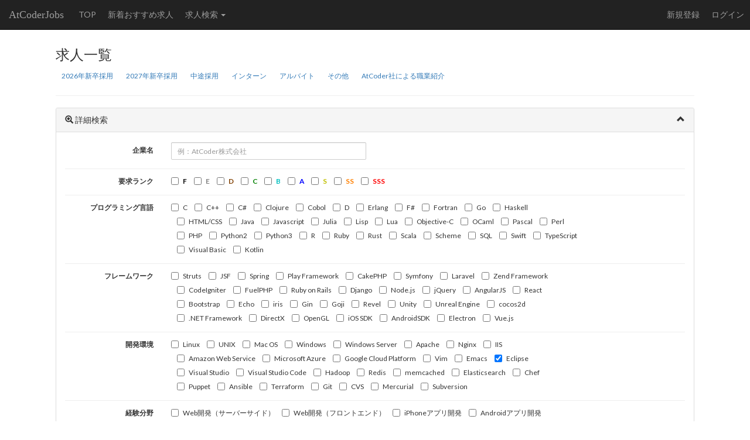

--- FILE ---
content_type: text/html; charset=utf-8
request_url: https://jobs.atcoder.jp/offers/list?f.CategoryScreenName=2024grad&skills%5B%5D=77
body_size: 6444
content:


<!DOCTYPE html>

<html>
<head>
	<title>AtCoderJobs - 求人一覧</title>
	<meta http-equiv="Content-Type" content="text/html; charset=utf-8">
	<meta http-equiv="Content-Language" content='ja'>
	<meta name="viewport" content="width=device-width,initial-scale=1.0">
	<meta name="format-detection" content="telephone=no">

	<meta name="description" content="プログラミングコンテストのレーティングを利用して就職・転職活動ができるサービスです。">
	<meta name="author" content="AtCoder Inc.">
	<link rel="canonical" href="https://jobs.atcoder.jp/">

	<meta property="og:site_name" content="AtCoderJobs">
	<meta property="og:title" content="AtCoderJobs - 求人一覧" />
	<meta property="og:description" content="プログラミングコンテストのレーティングを利用して就職・転職活動ができるサービス" />
	<meta property="og:type" content="website" />
	<meta property="og:url" content="https://jobs.atcoder.jp/offers/list" />
	<meta property="og:image" content="https://jobs.atcoder.jp/public/img/atcoder.png" />
	<meta name="twitter:card" content="summary" />
	<meta name="twitter:site" content="@atcoder" />
	<meta property="twitter:title" content="AtCoderJobs - 求人一覧" />

	<link href='//fonts.googleapis.com/css?family=Lato:400,700' rel='stylesheet' type='text/css'>
	<link rel="stylesheet" type="text/css" href='/public/css/bootstrap.min.css'>
	<link rel="stylesheet" type="text/css" href='/public/css/base.css'>
	<link rel="shortcut icon" type="image/png" href="/public/img/favicon.png">
	<link rel="apple-touch-icon" href="/public/img/favicon.png">
	<script src='/public/js/lib/jquery-1.9.1.min.js'></script>
	<script src='/public/js/lib/bootstrap.min.js'></script>
	<script src="//cdnjs.cloudflare.com/ajax/libs/js-cookie/2.1.4/js.cookie.min.js"></script>
	<script src="//cdnjs.cloudflare.com/ajax/libs/moment.js/2.18.1/moment.min.js"></script>
	<script src="//cdnjs.cloudflare.com/ajax/libs/moment.js/2.18.1/locale/ja.js"></script>
	<script src='/public/js/base.js'></script>
	
	
	<script async src="https://www.googletagmanager.com/gtag/js?id=G-ZBGBY8HZV5"></script>
	<script>
		window.dataLayer = window.dataLayer || [];
		function gtag(){dataLayer.push(arguments);}
		gtag('js', new Date());

		gtag('config', 'G-ZBGBY8HZV5');
	</script>

	
		<link href="//cdnjs.cloudflare.com/ajax/libs/select2/4.0.3/css/select2.min.css" rel="stylesheet" />
		<link href="//cdnjs.cloudflare.com/ajax/libs/select2-bootstrap-theme/0.1.0-beta.10/select2-bootstrap.min.css" rel="stylesheet" />
		<script src='/public/js/lib/select2.min.js'></script>
	

	
</head>

<body>

<script type="text/javascript">
	var __pParams = __pParams || [];
	__pParams.push({client_id: '468', c_1: 'atcoderjobs', c_2: 'ClientSite'});
</script>
<script type="text/javascript" src="https://cdn.d2-apps.net/js/tr.js" async></script>


<div id="main-div">
	<nav class="navbar navbar-inverse navbar-fixed-top">
		<div class="container-fluid">
			<div class="navbar-header">
				<button type="button" class="navbar-toggle collapsed" data-toggle="collapse" data-target="#navbar-collapse" aria-expanded="false">
					<span class="icon-bar"></span><span class="icon-bar"></span><span class="icon-bar"></span>
				</button>
				<a class="navbar-brand" href="/">AtCoderJobs</a>
			</div>
			<div class="collapse navbar-collapse" id="navbar-collapse">
				<ul class="nav navbar-nav">
					
						<li><a href='/'>TOP</a></li>
					
					<li><a href='/offers/new_list'>新着おすすめ求人</a></li>
					
						<li class="dropdown">
							<a id="category-dropdown" class="dropdown-toggle" data-toggle="dropdown" href="#" role="button" aria-haspopup="true" aria-expanded="false">
								求人検索 <span class="caret"></span>
							</a>
							<ul class="dropdown-menu">
								
									<li><a href='/offers/list?f.CategoryScreenName=2026grad'>2026年新卒採用</a></li>
								
									<li><a href='/offers/list?f.CategoryScreenName=2027grad'>2027年新卒採用</a></li>
								
									<li><a href='/offers/list?f.CategoryScreenName=jobchange'>中途採用</a></li>
								
									<li><a href='/offers/list?f.CategoryScreenName=intern'>インターン</a></li>
								
									<li><a href='/offers/list?f.CategoryScreenName=parttime'>アルバイト</a></li>
								
									<li><a href='/offers/list?f.CategoryScreenName=others'>その他</a></li>
								
									<li><a href='/offers/list?f.CategoryScreenName=atcoder_scouts'>AtCoder社による職業紹介</a></li>
								
							</ul>
						</li>
					
					
				</ul>
				<ul class="nav navbar-nav navbar-right">
					
						<li><a href='/register'>新規登録</a></li>
						<li><a href='/login'>ログイン</a></li>
					
				</ul>
			</div>
		</div>
	</nav>
	<form method="POST" name="form_logout" action='/logout'>
		<input type="hidden" name="csrf_token" value='fJMuOFPrRVG2NdplU3EKFfXXmJ9eQFRco5elJs5LVUDYPeJONq4bH7yHQLs7ZeOey3jHzCqGLBXD/M4tTz1NTw==' />
	</form>
	<div id="main-container" class='container'>
		
		
		

<div class="row">
	<div class="col-md-12">
		<h3> 求人一覧</h3>
		
			<ul class="nav nav-pills small">
				
					<li><a href='/offers/list?f.CategoryScreenName=2026grad'>2026年新卒採用</a></li>
				
					<li><a href='/offers/list?f.CategoryScreenName=2027grad'>2027年新卒採用</a></li>
				
					<li><a href='/offers/list?f.CategoryScreenName=jobchange'>中途採用</a></li>
				
					<li><a href='/offers/list?f.CategoryScreenName=intern'>インターン</a></li>
				
					<li><a href='/offers/list?f.CategoryScreenName=parttime'>アルバイト</a></li>
				
					<li><a href='/offers/list?f.CategoryScreenName=others'>その他</a></li>
				
					<li><a href='/offers/list?f.CategoryScreenName=atcoder_scouts'>AtCoder社による職業紹介</a></li>
				
			</ul>
		
		<hr>
		<div class="panel panel-default">
			<div class="panel-heading collapse-heading" data-toggle="collapse" data-target="#collapse-filter">
				<span class="glyphicon glyphicon-zoom-in" aria-hidden="true"></span> 詳細検索
				<span class="glyphicon pull-right"></span>
			</div>
			<div id="collapse-filter" class="panel-body panel-collapse collapse in">
				<form class="form-horizontal small form-sm" action="" method="GET">
					<input type="hidden" name="f.CategoryScreenName" value="2024grad">
					
						<div class="form-group">
							<label class="control-label col-sm-3 col-md-2" for="f.CompanyName">企業名</label>
							<div class="col-sm-4">
								<input type="text" class='form-control input-sm' id='f.CompanyName' name='f.CompanyName' value='' placeholder="例：AtCoder株式会社"/>
							</div>
						</div>
						<hr>
					
					<div class="form-group">
						<label class="control-label col-sm-3 col-md-2">要求ランク</label>
						<div class="col-sm-8">
							
								<label class="checkbox-inline">
									<input type="checkbox" name="f.Ranks[]" value="1"><span class="rank-text rank-F">F</span>
								</label>
							
								<label class="checkbox-inline">
									<input type="checkbox" name="f.Ranks[]" value="2"><span class="rank-text rank-E">E</span>
								</label>
							
								<label class="checkbox-inline">
									<input type="checkbox" name="f.Ranks[]" value="3"><span class="rank-text rank-D">D</span>
								</label>
							
								<label class="checkbox-inline">
									<input type="checkbox" name="f.Ranks[]" value="4"><span class="rank-text rank-C">C</span>
								</label>
							
								<label class="checkbox-inline">
									<input type="checkbox" name="f.Ranks[]" value="5"><span class="rank-text rank-B">B</span>
								</label>
							
								<label class="checkbox-inline">
									<input type="checkbox" name="f.Ranks[]" value="6"><span class="rank-text rank-A">A</span>
								</label>
							
								<label class="checkbox-inline">
									<input type="checkbox" name="f.Ranks[]" value="7"><span class="rank-text rank-S">S</span>
								</label>
							
								<label class="checkbox-inline">
									<input type="checkbox" name="f.Ranks[]" value="8"><span class="rank-text rank-SS">SS</span>
								</label>
							
								<label class="checkbox-inline">
									<input type="checkbox" name="f.Ranks[]" value="9"><span class="rank-text rank-SSS">SSS</span>
								</label>
							
						</div>
					</div>
					<hr>
					
						
						<div class="form-group">
							<label class="control-label col-sm-3 col-md-2">プログラミング言語</label>
							<div class="col-sm-8">
								
									<label class="checkbox-inline">
										<input type="checkbox" name="skills[]" value="1">C
									</label>
								
									<label class="checkbox-inline">
										<input type="checkbox" name="skills[]" value="2">C&#43;&#43;
									</label>
								
									<label class="checkbox-inline">
										<input type="checkbox" name="skills[]" value="3">C#
									</label>
								
									<label class="checkbox-inline">
										<input type="checkbox" name="skills[]" value="4">Clojure
									</label>
								
									<label class="checkbox-inline">
										<input type="checkbox" name="skills[]" value="5">Cobol
									</label>
								
									<label class="checkbox-inline">
										<input type="checkbox" name="skills[]" value="6">D
									</label>
								
									<label class="checkbox-inline">
										<input type="checkbox" name="skills[]" value="7">Erlang
									</label>
								
									<label class="checkbox-inline">
										<input type="checkbox" name="skills[]" value="8">F#
									</label>
								
									<label class="checkbox-inline">
										<input type="checkbox" name="skills[]" value="9">Fortran
									</label>
								
									<label class="checkbox-inline">
										<input type="checkbox" name="skills[]" value="10">Go
									</label>
								
									<label class="checkbox-inline">
										<input type="checkbox" name="skills[]" value="11">Haskell
									</label>
								
									<label class="checkbox-inline">
										<input type="checkbox" name="skills[]" value="12">HTML/CSS
									</label>
								
									<label class="checkbox-inline">
										<input type="checkbox" name="skills[]" value="13">Java
									</label>
								
									<label class="checkbox-inline">
										<input type="checkbox" name="skills[]" value="14">Javascript
									</label>
								
									<label class="checkbox-inline">
										<input type="checkbox" name="skills[]" value="15">Julia
									</label>
								
									<label class="checkbox-inline">
										<input type="checkbox" name="skills[]" value="16">Lisp
									</label>
								
									<label class="checkbox-inline">
										<input type="checkbox" name="skills[]" value="17">Lua
									</label>
								
									<label class="checkbox-inline">
										<input type="checkbox" name="skills[]" value="18">Objective-C
									</label>
								
									<label class="checkbox-inline">
										<input type="checkbox" name="skills[]" value="19">OCaml
									</label>
								
									<label class="checkbox-inline">
										<input type="checkbox" name="skills[]" value="20">Pascal
									</label>
								
									<label class="checkbox-inline">
										<input type="checkbox" name="skills[]" value="21">Perl
									</label>
								
									<label class="checkbox-inline">
										<input type="checkbox" name="skills[]" value="22">PHP
									</label>
								
									<label class="checkbox-inline">
										<input type="checkbox" name="skills[]" value="23">Python2
									</label>
								
									<label class="checkbox-inline">
										<input type="checkbox" name="skills[]" value="24">Python3
									</label>
								
									<label class="checkbox-inline">
										<input type="checkbox" name="skills[]" value="25">R
									</label>
								
									<label class="checkbox-inline">
										<input type="checkbox" name="skills[]" value="26">Ruby
									</label>
								
									<label class="checkbox-inline">
										<input type="checkbox" name="skills[]" value="27">Rust
									</label>
								
									<label class="checkbox-inline">
										<input type="checkbox" name="skills[]" value="28">Scala
									</label>
								
									<label class="checkbox-inline">
										<input type="checkbox" name="skills[]" value="29">Scheme
									</label>
								
									<label class="checkbox-inline">
										<input type="checkbox" name="skills[]" value="30">SQL
									</label>
								
									<label class="checkbox-inline">
										<input type="checkbox" name="skills[]" value="31">Swift
									</label>
								
									<label class="checkbox-inline">
										<input type="checkbox" name="skills[]" value="32">TypeScript
									</label>
								
									<label class="checkbox-inline">
										<input type="checkbox" name="skills[]" value="33">Visual Basic
									</label>
								
									<label class="checkbox-inline">
										<input type="checkbox" name="skills[]" value="107">Kotlin
									</label>
								
							</div>
						</div>
						<hr>
					
						
						<div class="form-group">
							<label class="control-label col-sm-3 col-md-2">フレームワーク</label>
							<div class="col-sm-8">
								
									<label class="checkbox-inline">
										<input type="checkbox" name="skills[]" value="34">Struts
									</label>
								
									<label class="checkbox-inline">
										<input type="checkbox" name="skills[]" value="35">JSF
									</label>
								
									<label class="checkbox-inline">
										<input type="checkbox" name="skills[]" value="36">Spring
									</label>
								
									<label class="checkbox-inline">
										<input type="checkbox" name="skills[]" value="37">Play Framework
									</label>
								
									<label class="checkbox-inline">
										<input type="checkbox" name="skills[]" value="38">CakePHP
									</label>
								
									<label class="checkbox-inline">
										<input type="checkbox" name="skills[]" value="39">Symfony
									</label>
								
									<label class="checkbox-inline">
										<input type="checkbox" name="skills[]" value="40">Laravel
									</label>
								
									<label class="checkbox-inline">
										<input type="checkbox" name="skills[]" value="41">Zend Framework
									</label>
								
									<label class="checkbox-inline">
										<input type="checkbox" name="skills[]" value="42">CodeIgniter
									</label>
								
									<label class="checkbox-inline">
										<input type="checkbox" name="skills[]" value="43">FuelPHP
									</label>
								
									<label class="checkbox-inline">
										<input type="checkbox" name="skills[]" value="44">Ruby on Rails
									</label>
								
									<label class="checkbox-inline">
										<input type="checkbox" name="skills[]" value="45">Django
									</label>
								
									<label class="checkbox-inline">
										<input type="checkbox" name="skills[]" value="46">Node.js
									</label>
								
									<label class="checkbox-inline">
										<input type="checkbox" name="skills[]" value="47">jQuery
									</label>
								
									<label class="checkbox-inline">
										<input type="checkbox" name="skills[]" value="48">AngularJS
									</label>
								
									<label class="checkbox-inline">
										<input type="checkbox" name="skills[]" value="49">React
									</label>
								
									<label class="checkbox-inline">
										<input type="checkbox" name="skills[]" value="50">Bootstrap
									</label>
								
									<label class="checkbox-inline">
										<input type="checkbox" name="skills[]" value="51">Echo
									</label>
								
									<label class="checkbox-inline">
										<input type="checkbox" name="skills[]" value="52">iris
									</label>
								
									<label class="checkbox-inline">
										<input type="checkbox" name="skills[]" value="53">Gin
									</label>
								
									<label class="checkbox-inline">
										<input type="checkbox" name="skills[]" value="54">Goji
									</label>
								
									<label class="checkbox-inline">
										<input type="checkbox" name="skills[]" value="55">Revel
									</label>
								
									<label class="checkbox-inline">
										<input type="checkbox" name="skills[]" value="56">Unity
									</label>
								
									<label class="checkbox-inline">
										<input type="checkbox" name="skills[]" value="57">Unreal Engine
									</label>
								
									<label class="checkbox-inline">
										<input type="checkbox" name="skills[]" value="58">cocos2d
									</label>
								
									<label class="checkbox-inline">
										<input type="checkbox" name="skills[]" value="59">.NET Framework
									</label>
								
									<label class="checkbox-inline">
										<input type="checkbox" name="skills[]" value="60">DirectX
									</label>
								
									<label class="checkbox-inline">
										<input type="checkbox" name="skills[]" value="61">OpenGL
									</label>
								
									<label class="checkbox-inline">
										<input type="checkbox" name="skills[]" value="62">iOS SDK
									</label>
								
									<label class="checkbox-inline">
										<input type="checkbox" name="skills[]" value="63">AndroidSDK
									</label>
								
									<label class="checkbox-inline">
										<input type="checkbox" name="skills[]" value="108">Electron
									</label>
								
									<label class="checkbox-inline">
										<input type="checkbox" name="skills[]" value="109">Vue.js
									</label>
								
							</div>
						</div>
						<hr>
					
						
						<div class="form-group">
							<label class="control-label col-sm-3 col-md-2">開発環境</label>
							<div class="col-sm-8">
								
									<label class="checkbox-inline">
										<input type="checkbox" name="skills[]" value="64">Linux
									</label>
								
									<label class="checkbox-inline">
										<input type="checkbox" name="skills[]" value="65">UNIX
									</label>
								
									<label class="checkbox-inline">
										<input type="checkbox" name="skills[]" value="66">Mac OS
									</label>
								
									<label class="checkbox-inline">
										<input type="checkbox" name="skills[]" value="67">Windows
									</label>
								
									<label class="checkbox-inline">
										<input type="checkbox" name="skills[]" value="68">Windows Server
									</label>
								
									<label class="checkbox-inline">
										<input type="checkbox" name="skills[]" value="69">Apache
									</label>
								
									<label class="checkbox-inline">
										<input type="checkbox" name="skills[]" value="70">Nginx
									</label>
								
									<label class="checkbox-inline">
										<input type="checkbox" name="skills[]" value="71">IIS
									</label>
								
									<label class="checkbox-inline">
										<input type="checkbox" name="skills[]" value="72">Amazon Web Service
									</label>
								
									<label class="checkbox-inline">
										<input type="checkbox" name="skills[]" value="73">Microsoft Azure
									</label>
								
									<label class="checkbox-inline">
										<input type="checkbox" name="skills[]" value="74">Google Cloud Platform
									</label>
								
									<label class="checkbox-inline">
										<input type="checkbox" name="skills[]" value="75">Vim
									</label>
								
									<label class="checkbox-inline">
										<input type="checkbox" name="skills[]" value="76">Emacs
									</label>
								
									<label class="checkbox-inline">
										<input type="checkbox" name="skills[]" value="77" checked>Eclipse
									</label>
								
									<label class="checkbox-inline">
										<input type="checkbox" name="skills[]" value="78">Visual Studio
									</label>
								
									<label class="checkbox-inline">
										<input type="checkbox" name="skills[]" value="79">Visual Studio Code
									</label>
								
									<label class="checkbox-inline">
										<input type="checkbox" name="skills[]" value="80">Hadoop
									</label>
								
									<label class="checkbox-inline">
										<input type="checkbox" name="skills[]" value="81">Redis
									</label>
								
									<label class="checkbox-inline">
										<input type="checkbox" name="skills[]" value="82">memcached
									</label>
								
									<label class="checkbox-inline">
										<input type="checkbox" name="skills[]" value="83">Elasticsearch
									</label>
								
									<label class="checkbox-inline">
										<input type="checkbox" name="skills[]" value="84">Chef
									</label>
								
									<label class="checkbox-inline">
										<input type="checkbox" name="skills[]" value="85">Puppet
									</label>
								
									<label class="checkbox-inline">
										<input type="checkbox" name="skills[]" value="86">Ansible
									</label>
								
									<label class="checkbox-inline">
										<input type="checkbox" name="skills[]" value="87">Terraform
									</label>
								
									<label class="checkbox-inline">
										<input type="checkbox" name="skills[]" value="88">Git
									</label>
								
									<label class="checkbox-inline">
										<input type="checkbox" name="skills[]" value="89">CVS
									</label>
								
									<label class="checkbox-inline">
										<input type="checkbox" name="skills[]" value="90">Mercurial
									</label>
								
									<label class="checkbox-inline">
										<input type="checkbox" name="skills[]" value="91">Subversion
									</label>
								
							</div>
						</div>
						<hr>
					
						
						<div class="form-group">
							<label class="control-label col-sm-3 col-md-2">経験分野</label>
							<div class="col-sm-8">
								
									<label class="checkbox-inline">
										<input type="checkbox" name="skills[]" value="92">Web開発（サーバーサイド）
									</label>
								
									<label class="checkbox-inline">
										<input type="checkbox" name="skills[]" value="93">Web開発（フロントエンド）
									</label>
								
									<label class="checkbox-inline">
										<input type="checkbox" name="skills[]" value="94">iPhoneアプリ開発
									</label>
								
									<label class="checkbox-inline">
										<input type="checkbox" name="skills[]" value="95">Androidアプリ開発
									</label>
								
									<label class="checkbox-inline">
										<input type="checkbox" name="skills[]" value="96">フィーチャーフォンアプリ開発
									</label>
								
									<label class="checkbox-inline">
										<input type="checkbox" name="skills[]" value="97">研究開発
									</label>
								
									<label class="checkbox-inline">
										<input type="checkbox" name="skills[]" value="98">コンシューマーゲーム開発
									</label>
								
									<label class="checkbox-inline">
										<input type="checkbox" name="skills[]" value="99">デスクトップアプリ開発
									</label>
								
									<label class="checkbox-inline">
										<input type="checkbox" name="skills[]" value="100">OS・ミドルウェア開発
									</label>
								
									<label class="checkbox-inline">
										<input type="checkbox" name="skills[]" value="101">制御組み込み系開発
									</label>
								
									<label class="checkbox-inline">
										<input type="checkbox" name="skills[]" value="102">汎用系開発
									</label>
								
							</div>
						</div>
						<hr>
					
						
						<div class="form-group">
							<label class="control-label col-sm-3 col-md-2">語学</label>
							<div class="col-sm-8">
								
									<label class="checkbox-inline">
										<input type="checkbox" name="skills[]" value="103">日本語
									</label>
								
									<label class="checkbox-inline">
										<input type="checkbox" name="skills[]" value="104">英語
									</label>
								
									<label class="checkbox-inline">
										<input type="checkbox" name="skills[]" value="105">中国語
									</label>
								
									<label class="checkbox-inline">
										<input type="checkbox" name="skills[]" value="106">韓国語
									</label>
								
							</div>
						</div>
						<hr>
					
					<div class="form-group">
						<label class="control-label col-sm-3 col-md-2">勤務地</label>
						<div class="col-sm-8">
							<table>
								
									<tr>
										<th class="no-break">北海道地方</th>
										<td>
											
												<label class="checkbox-inline">
													<input type="checkbox" name="f.Prefectures[]" value="1">北海道
												</label>
											
										</td>
									</tr>
								
									<tr>
										<th class="no-break">東北地方</th>
										<td>
											
												<label class="checkbox-inline">
													<input type="checkbox" name="f.Prefectures[]" value="2">青森県
												</label>
											
												<label class="checkbox-inline">
													<input type="checkbox" name="f.Prefectures[]" value="3">岩手県
												</label>
											
												<label class="checkbox-inline">
													<input type="checkbox" name="f.Prefectures[]" value="4">宮城県
												</label>
											
												<label class="checkbox-inline">
													<input type="checkbox" name="f.Prefectures[]" value="5">秋田県
												</label>
											
												<label class="checkbox-inline">
													<input type="checkbox" name="f.Prefectures[]" value="6">山形県
												</label>
											
												<label class="checkbox-inline">
													<input type="checkbox" name="f.Prefectures[]" value="7">福島県
												</label>
											
										</td>
									</tr>
								
									<tr>
										<th class="no-break">関東地方</th>
										<td>
											
												<label class="checkbox-inline">
													<input type="checkbox" name="f.Prefectures[]" value="8">茨城県
												</label>
											
												<label class="checkbox-inline">
													<input type="checkbox" name="f.Prefectures[]" value="9">栃木県
												</label>
											
												<label class="checkbox-inline">
													<input type="checkbox" name="f.Prefectures[]" value="10">群馬県
												</label>
											
												<label class="checkbox-inline">
													<input type="checkbox" name="f.Prefectures[]" value="11">埼玉県
												</label>
											
												<label class="checkbox-inline">
													<input type="checkbox" name="f.Prefectures[]" value="12">千葉県
												</label>
											
												<label class="checkbox-inline">
													<input type="checkbox" name="f.Prefectures[]" value="13">東京都
												</label>
											
												<label class="checkbox-inline">
													<input type="checkbox" name="f.Prefectures[]" value="14">神奈川県
												</label>
											
										</td>
									</tr>
								
									<tr>
										<th class="no-break">中部地方</th>
										<td>
											
												<label class="checkbox-inline">
													<input type="checkbox" name="f.Prefectures[]" value="15">新潟県
												</label>
											
												<label class="checkbox-inline">
													<input type="checkbox" name="f.Prefectures[]" value="16">富山県
												</label>
											
												<label class="checkbox-inline">
													<input type="checkbox" name="f.Prefectures[]" value="17">石川県
												</label>
											
												<label class="checkbox-inline">
													<input type="checkbox" name="f.Prefectures[]" value="18">福井県
												</label>
											
												<label class="checkbox-inline">
													<input type="checkbox" name="f.Prefectures[]" value="19">山梨県
												</label>
											
												<label class="checkbox-inline">
													<input type="checkbox" name="f.Prefectures[]" value="20">長野県
												</label>
											
												<label class="checkbox-inline">
													<input type="checkbox" name="f.Prefectures[]" value="21">岐阜県
												</label>
											
												<label class="checkbox-inline">
													<input type="checkbox" name="f.Prefectures[]" value="22">静岡県
												</label>
											
												<label class="checkbox-inline">
													<input type="checkbox" name="f.Prefectures[]" value="23">愛知県
												</label>
											
										</td>
									</tr>
								
									<tr>
										<th class="no-break">近畿地方</th>
										<td>
											
												<label class="checkbox-inline">
													<input type="checkbox" name="f.Prefectures[]" value="24">三重県
												</label>
											
												<label class="checkbox-inline">
													<input type="checkbox" name="f.Prefectures[]" value="25">滋賀県
												</label>
											
												<label class="checkbox-inline">
													<input type="checkbox" name="f.Prefectures[]" value="26">京都府
												</label>
											
												<label class="checkbox-inline">
													<input type="checkbox" name="f.Prefectures[]" value="27">大阪府
												</label>
											
												<label class="checkbox-inline">
													<input type="checkbox" name="f.Prefectures[]" value="28">兵庫県
												</label>
											
												<label class="checkbox-inline">
													<input type="checkbox" name="f.Prefectures[]" value="29">奈良県
												</label>
											
												<label class="checkbox-inline">
													<input type="checkbox" name="f.Prefectures[]" value="30">和歌山県
												</label>
											
										</td>
									</tr>
								
									<tr>
										<th class="no-break">中国地方</th>
										<td>
											
												<label class="checkbox-inline">
													<input type="checkbox" name="f.Prefectures[]" value="31">鳥取県
												</label>
											
												<label class="checkbox-inline">
													<input type="checkbox" name="f.Prefectures[]" value="32">島根県
												</label>
											
												<label class="checkbox-inline">
													<input type="checkbox" name="f.Prefectures[]" value="33">岡山県
												</label>
											
												<label class="checkbox-inline">
													<input type="checkbox" name="f.Prefectures[]" value="34">広島県
												</label>
											
												<label class="checkbox-inline">
													<input type="checkbox" name="f.Prefectures[]" value="35">山口県
												</label>
											
										</td>
									</tr>
								
									<tr>
										<th class="no-break">四国地方</th>
										<td>
											
												<label class="checkbox-inline">
													<input type="checkbox" name="f.Prefectures[]" value="36">徳島県
												</label>
											
												<label class="checkbox-inline">
													<input type="checkbox" name="f.Prefectures[]" value="37">香川県
												</label>
											
												<label class="checkbox-inline">
													<input type="checkbox" name="f.Prefectures[]" value="38">愛媛県
												</label>
											
												<label class="checkbox-inline">
													<input type="checkbox" name="f.Prefectures[]" value="39">高知県
												</label>
											
										</td>
									</tr>
								
									<tr>
										<th class="no-break">九州地方</th>
										<td>
											
												<label class="checkbox-inline">
													<input type="checkbox" name="f.Prefectures[]" value="40">福岡県
												</label>
											
												<label class="checkbox-inline">
													<input type="checkbox" name="f.Prefectures[]" value="41">佐賀県
												</label>
											
												<label class="checkbox-inline">
													<input type="checkbox" name="f.Prefectures[]" value="42">長崎県
												</label>
											
												<label class="checkbox-inline">
													<input type="checkbox" name="f.Prefectures[]" value="43">熊本県
												</label>
											
												<label class="checkbox-inline">
													<input type="checkbox" name="f.Prefectures[]" value="44">大分県
												</label>
											
												<label class="checkbox-inline">
													<input type="checkbox" name="f.Prefectures[]" value="45">宮崎県
												</label>
											
												<label class="checkbox-inline">
													<input type="checkbox" name="f.Prefectures[]" value="46">鹿児島県
												</label>
											
												<label class="checkbox-inline">
													<input type="checkbox" name="f.Prefectures[]" value="47">沖縄県
												</label>
											
										</td>
									</tr>
								
									<tr>
										<th class="no-break">海外</th>
										<td>
											
												<label class="checkbox-inline">
													<input type="checkbox" name="f.Prefectures[]" value="101">海外
												</label>
											
										</td>
									</tr>
								
							</table>
						</div>
					</div>
					<hr>
					<button type="submit" class="btn btn-primary btn-sm">検索</button>
					<a class="btn btn-default btn-sm" href="/offers/list?f.CategoryScreenName=2024grad">リセット</a>
				</form>
			</div>
		</div>
	</div>
	<div class="col-md-4">
		<div class="panel panel-info">
			<div class="panel-heading">簡易検索</div>
			<div class="panel-body">
				<form id="easy-filter" action="" method="GET">
					<input type="hidden" name="f.CategoryScreenName" value="2024grad">
					
						<div class="form-group">
							<div class="input-group input-group-sm">
								<input type="text" class="form-control" name="f.CompanyName" placeholder="企業名検索">
								<span class="input-group-btn">
									<button type="submit" class="btn btn-default"><span class="glyphicon glyphicon-search" aria-hidden="true"></span></button>
								</span>
							</div>
						</div>
					
					<div class="form-group">
						<label>要求ランク</label>
						<div>
							
								<a class="btn btn-default btn-sm rank-text rank-F" href='/offers/list?f.CategoryScreenName=2024grad&amp;f.Ranks%5B%5D=1'>F</a>
							
								<a class="btn btn-default btn-sm rank-text rank-E" href='/offers/list?f.CategoryScreenName=2024grad&amp;f.Ranks%5B%5D=2'>E</a>
							
								<a class="btn btn-default btn-sm rank-text rank-D" href='/offers/list?f.CategoryScreenName=2024grad&amp;f.Ranks%5B%5D=3'>D</a>
							
								<a class="btn btn-default btn-sm rank-text rank-C" href='/offers/list?f.CategoryScreenName=2024grad&amp;f.Ranks%5B%5D=4'>C</a>
							
								<a class="btn btn-default btn-sm rank-text rank-B" href='/offers/list?f.CategoryScreenName=2024grad&amp;f.Ranks%5B%5D=5'>B</a>
							
								<a class="btn btn-default btn-sm rank-text rank-A" href='/offers/list?f.CategoryScreenName=2024grad&amp;f.Ranks%5B%5D=6'>A</a>
							
								<a class="btn btn-default btn-sm rank-text rank-S" href='/offers/list?f.CategoryScreenName=2024grad&amp;f.Ranks%5B%5D=7'>S</a>
							
								<a class="btn btn-default btn-sm rank-text rank-SS" href='/offers/list?f.CategoryScreenName=2024grad&amp;f.Ranks%5B%5D=8'>SS</a>
							
								<a class="btn btn-default btn-sm rank-text rank-SSS" href='/offers/list?f.CategoryScreenName=2024grad&amp;f.Ranks%5B%5D=9'>SSS</a>
							
						</div>
						<div class="mt-1 small">上限を指定して検索</div>
						<div>
							
							<a class="btn btn-default btn-sm rank-text rank-F" href='/offers/list?f.CategoryScreenName=2024grad&amp;f.Ranks%5B%5D=1'>F</a>
							
							<a class="btn btn-default btn-sm rank-text rank-E" href='/offers/list?1=f.Ranks%5B%5D&amp;f.CategoryScreenName=2024grad&amp;f.Ranks%5B%5D=1&amp;f.Ranks%5B%5D=2'>E</a>
							
							<a class="btn btn-default btn-sm rank-text rank-D" href='/offers/list?1=f.Ranks%5B%5D&amp;2=f.Ranks%5B%5D&amp;f.CategoryScreenName=2024grad&amp;f.Ranks%5B%5D=1&amp;f.Ranks%5B%5D=2&amp;f.Ranks%5B%5D=3'>D</a>
							
							<a class="btn btn-default btn-sm rank-text rank-C" href='/offers/list?1=f.Ranks%5B%5D&amp;2=f.Ranks%5B%5D&amp;3=f.Ranks%5B%5D&amp;f.CategoryScreenName=2024grad&amp;f.Ranks%5B%5D=1&amp;f.Ranks%5B%5D=2&amp;f.Ranks%5B%5D=3&amp;f.Ranks%5B%5D=4'>C</a>
							
							<a class="btn btn-default btn-sm rank-text rank-B" href='/offers/list?1=f.Ranks%5B%5D&amp;2=f.Ranks%5B%5D&amp;3=f.Ranks%5B%5D&amp;4=f.Ranks%5B%5D&amp;f.CategoryScreenName=2024grad&amp;f.Ranks%5B%5D=1&amp;f.Ranks%5B%5D=2&amp;f.Ranks%5B%5D=3&amp;f.Ranks%5B%5D=4&amp;f.Ranks%5B%5D=5'>B</a>
							
							<a class="btn btn-default btn-sm rank-text rank-A" href='/offers/list?1=f.Ranks%5B%5D&amp;2=f.Ranks%5B%5D&amp;3=f.Ranks%5B%5D&amp;4=f.Ranks%5B%5D&amp;5=f.Ranks%5B%5D&amp;f.CategoryScreenName=2024grad&amp;f.Ranks%5B%5D=1&amp;f.Ranks%5B%5D=2&amp;f.Ranks%5B%5D=3&amp;f.Ranks%5B%5D=4&amp;f.Ranks%5B%5D=5&amp;f.Ranks%5B%5D=6'>A</a>
							
							<a class="btn btn-default btn-sm rank-text rank-S" href='/offers/list?1=f.Ranks%5B%5D&amp;2=f.Ranks%5B%5D&amp;3=f.Ranks%5B%5D&amp;4=f.Ranks%5B%5D&amp;5=f.Ranks%5B%5D&amp;6=f.Ranks%5B%5D&amp;f.CategoryScreenName=2024grad&amp;f.Ranks%5B%5D=1&amp;f.Ranks%5B%5D=2&amp;f.Ranks%5B%5D=3&amp;f.Ranks%5B%5D=4&amp;f.Ranks%5B%5D=5&amp;f.Ranks%5B%5D=6&amp;f.Ranks%5B%5D=7'>S</a>
							
							<a class="btn btn-default btn-sm rank-text rank-SS" href='/offers/list?1=f.Ranks%5B%5D&amp;2=f.Ranks%5B%5D&amp;3=f.Ranks%5B%5D&amp;4=f.Ranks%5B%5D&amp;5=f.Ranks%5B%5D&amp;6=f.Ranks%5B%5D&amp;7=f.Ranks%5B%5D&amp;f.CategoryScreenName=2024grad&amp;f.Ranks%5B%5D=1&amp;f.Ranks%5B%5D=2&amp;f.Ranks%5B%5D=3&amp;f.Ranks%5B%5D=4&amp;f.Ranks%5B%5D=5&amp;f.Ranks%5B%5D=6&amp;f.Ranks%5B%5D=7&amp;f.Ranks%5B%5D=8'>SS</a>
							
							<a class="btn btn-default btn-sm rank-text rank-SSS" href='/offers/list?1=f.Ranks%5B%5D&amp;2=f.Ranks%5B%5D&amp;3=f.Ranks%5B%5D&amp;4=f.Ranks%5B%5D&amp;5=f.Ranks%5B%5D&amp;6=f.Ranks%5B%5D&amp;7=f.Ranks%5B%5D&amp;8=f.Ranks%5B%5D&amp;f.CategoryScreenName=2024grad&amp;f.Ranks%5B%5D=1&amp;f.Ranks%5B%5D=2&amp;f.Ranks%5B%5D=3&amp;f.Ranks%5B%5D=4&amp;f.Ranks%5B%5D=5&amp;f.Ranks%5B%5D=6&amp;f.Ranks%5B%5D=7&amp;f.Ranks%5B%5D=8&amp;f.Ranks%5B%5D=9'>SSS</a>
							
						</div>
					</div>
					
						
						<div class="form-group">
							<label>プログラミング言語</label>
							<div>
								
									<a class="btn btn-default btn-xs" href='/offers/list?f.CategoryScreenName=2024grad&amp;skills%5B%5D=1'>C</a>
								
									<a class="btn btn-default btn-xs" href='/offers/list?f.CategoryScreenName=2024grad&amp;skills%5B%5D=2'>C&#43;&#43;</a>
								
									<a class="btn btn-default btn-xs" href='/offers/list?f.CategoryScreenName=2024grad&amp;skills%5B%5D=3'>C#</a>
								
									<a class="btn btn-default btn-xs" href='/offers/list?f.CategoryScreenName=2024grad&amp;skills%5B%5D=4'>Clojure</a>
								
									<a class="btn btn-default btn-xs" href='/offers/list?f.CategoryScreenName=2024grad&amp;skills%5B%5D=5'>Cobol</a>
								
									<a class="btn btn-default btn-xs" href='/offers/list?f.CategoryScreenName=2024grad&amp;skills%5B%5D=6'>D</a>
								
									<a class="btn btn-default btn-xs" href='/offers/list?f.CategoryScreenName=2024grad&amp;skills%5B%5D=7'>Erlang</a>
								
									<a class="btn btn-default btn-xs" href='/offers/list?f.CategoryScreenName=2024grad&amp;skills%5B%5D=8'>F#</a>
								
									<a class="btn btn-default btn-xs" href='/offers/list?f.CategoryScreenName=2024grad&amp;skills%5B%5D=9'>Fortran</a>
								
									<a class="btn btn-default btn-xs" href='/offers/list?f.CategoryScreenName=2024grad&amp;skills%5B%5D=10'>Go</a>
								
									<a class="btn btn-default btn-xs" href='/offers/list?f.CategoryScreenName=2024grad&amp;skills%5B%5D=11'>Haskell</a>
								
									<a class="btn btn-default btn-xs" href='/offers/list?f.CategoryScreenName=2024grad&amp;skills%5B%5D=12'>HTML/CSS</a>
								
									<a class="btn btn-default btn-xs" href='/offers/list?f.CategoryScreenName=2024grad&amp;skills%5B%5D=13'>Java</a>
								
									<a class="btn btn-default btn-xs" href='/offers/list?f.CategoryScreenName=2024grad&amp;skills%5B%5D=14'>Javascript</a>
								
									<a class="btn btn-default btn-xs" href='/offers/list?f.CategoryScreenName=2024grad&amp;skills%5B%5D=15'>Julia</a>
								
									<a class="btn btn-default btn-xs" href='/offers/list?f.CategoryScreenName=2024grad&amp;skills%5B%5D=16'>Lisp</a>
								
									<a class="btn btn-default btn-xs" href='/offers/list?f.CategoryScreenName=2024grad&amp;skills%5B%5D=17'>Lua</a>
								
									<a class="btn btn-default btn-xs" href='/offers/list?f.CategoryScreenName=2024grad&amp;skills%5B%5D=18'>Objective-C</a>
								
									<a class="btn btn-default btn-xs" href='/offers/list?f.CategoryScreenName=2024grad&amp;skills%5B%5D=19'>OCaml</a>
								
									<a class="btn btn-default btn-xs" href='/offers/list?f.CategoryScreenName=2024grad&amp;skills%5B%5D=20'>Pascal</a>
								
									<a class="btn btn-default btn-xs" href='/offers/list?f.CategoryScreenName=2024grad&amp;skills%5B%5D=21'>Perl</a>
								
									<a class="btn btn-default btn-xs" href='/offers/list?f.CategoryScreenName=2024grad&amp;skills%5B%5D=22'>PHP</a>
								
									<a class="btn btn-default btn-xs" href='/offers/list?f.CategoryScreenName=2024grad&amp;skills%5B%5D=23'>Python2</a>
								
									<a class="btn btn-default btn-xs" href='/offers/list?f.CategoryScreenName=2024grad&amp;skills%5B%5D=24'>Python3</a>
								
									<a class="btn btn-default btn-xs" href='/offers/list?f.CategoryScreenName=2024grad&amp;skills%5B%5D=25'>R</a>
								
									<a class="btn btn-default btn-xs" href='/offers/list?f.CategoryScreenName=2024grad&amp;skills%5B%5D=26'>Ruby</a>
								
									<a class="btn btn-default btn-xs" href='/offers/list?f.CategoryScreenName=2024grad&amp;skills%5B%5D=27'>Rust</a>
								
									<a class="btn btn-default btn-xs" href='/offers/list?f.CategoryScreenName=2024grad&amp;skills%5B%5D=28'>Scala</a>
								
									<a class="btn btn-default btn-xs" href='/offers/list?f.CategoryScreenName=2024grad&amp;skills%5B%5D=29'>Scheme</a>
								
									<a class="btn btn-default btn-xs" href='/offers/list?f.CategoryScreenName=2024grad&amp;skills%5B%5D=30'>SQL</a>
								
									<a class="btn btn-default btn-xs" href='/offers/list?f.CategoryScreenName=2024grad&amp;skills%5B%5D=31'>Swift</a>
								
									<a class="btn btn-default btn-xs" href='/offers/list?f.CategoryScreenName=2024grad&amp;skills%5B%5D=32'>TypeScript</a>
								
									<a class="btn btn-default btn-xs" href='/offers/list?f.CategoryScreenName=2024grad&amp;skills%5B%5D=33'>Visual Basic</a>
								
									<a class="btn btn-default btn-xs" href='/offers/list?f.CategoryScreenName=2024grad&amp;skills%5B%5D=107'>Kotlin</a>
								
							</div>
						</div>
					
						
						<div class="form-group">
							<label>フレームワーク</label>
							<div>
								
									<a class="btn btn-default btn-xs" href='/offers/list?f.CategoryScreenName=2024grad&amp;skills%5B%5D=34'>Struts</a>
								
									<a class="btn btn-default btn-xs" href='/offers/list?f.CategoryScreenName=2024grad&amp;skills%5B%5D=35'>JSF</a>
								
									<a class="btn btn-default btn-xs" href='/offers/list?f.CategoryScreenName=2024grad&amp;skills%5B%5D=36'>Spring</a>
								
									<a class="btn btn-default btn-xs" href='/offers/list?f.CategoryScreenName=2024grad&amp;skills%5B%5D=37'>Play Framework</a>
								
									<a class="btn btn-default btn-xs" href='/offers/list?f.CategoryScreenName=2024grad&amp;skills%5B%5D=38'>CakePHP</a>
								
									<a class="btn btn-default btn-xs" href='/offers/list?f.CategoryScreenName=2024grad&amp;skills%5B%5D=39'>Symfony</a>
								
									<a class="btn btn-default btn-xs" href='/offers/list?f.CategoryScreenName=2024grad&amp;skills%5B%5D=40'>Laravel</a>
								
									<a class="btn btn-default btn-xs" href='/offers/list?f.CategoryScreenName=2024grad&amp;skills%5B%5D=41'>Zend Framework</a>
								
									<a class="btn btn-default btn-xs" href='/offers/list?f.CategoryScreenName=2024grad&amp;skills%5B%5D=42'>CodeIgniter</a>
								
									<a class="btn btn-default btn-xs" href='/offers/list?f.CategoryScreenName=2024grad&amp;skills%5B%5D=43'>FuelPHP</a>
								
									<a class="btn btn-default btn-xs" href='/offers/list?f.CategoryScreenName=2024grad&amp;skills%5B%5D=44'>Ruby on Rails</a>
								
									<a class="btn btn-default btn-xs" href='/offers/list?f.CategoryScreenName=2024grad&amp;skills%5B%5D=45'>Django</a>
								
									<a class="btn btn-default btn-xs" href='/offers/list?f.CategoryScreenName=2024grad&amp;skills%5B%5D=46'>Node.js</a>
								
									<a class="btn btn-default btn-xs" href='/offers/list?f.CategoryScreenName=2024grad&amp;skills%5B%5D=47'>jQuery</a>
								
									<a class="btn btn-default btn-xs" href='/offers/list?f.CategoryScreenName=2024grad&amp;skills%5B%5D=48'>AngularJS</a>
								
									<a class="btn btn-default btn-xs" href='/offers/list?f.CategoryScreenName=2024grad&amp;skills%5B%5D=49'>React</a>
								
									<a class="btn btn-default btn-xs" href='/offers/list?f.CategoryScreenName=2024grad&amp;skills%5B%5D=50'>Bootstrap</a>
								
									<a class="btn btn-default btn-xs" href='/offers/list?f.CategoryScreenName=2024grad&amp;skills%5B%5D=51'>Echo</a>
								
									<a class="btn btn-default btn-xs" href='/offers/list?f.CategoryScreenName=2024grad&amp;skills%5B%5D=52'>iris</a>
								
									<a class="btn btn-default btn-xs" href='/offers/list?f.CategoryScreenName=2024grad&amp;skills%5B%5D=53'>Gin</a>
								
									<a class="btn btn-default btn-xs" href='/offers/list?f.CategoryScreenName=2024grad&amp;skills%5B%5D=54'>Goji</a>
								
									<a class="btn btn-default btn-xs" href='/offers/list?f.CategoryScreenName=2024grad&amp;skills%5B%5D=55'>Revel</a>
								
									<a class="btn btn-default btn-xs" href='/offers/list?f.CategoryScreenName=2024grad&amp;skills%5B%5D=56'>Unity</a>
								
									<a class="btn btn-default btn-xs" href='/offers/list?f.CategoryScreenName=2024grad&amp;skills%5B%5D=57'>Unreal Engine</a>
								
									<a class="btn btn-default btn-xs" href='/offers/list?f.CategoryScreenName=2024grad&amp;skills%5B%5D=58'>cocos2d</a>
								
									<a class="btn btn-default btn-xs" href='/offers/list?f.CategoryScreenName=2024grad&amp;skills%5B%5D=59'>.NET Framework</a>
								
									<a class="btn btn-default btn-xs" href='/offers/list?f.CategoryScreenName=2024grad&amp;skills%5B%5D=60'>DirectX</a>
								
									<a class="btn btn-default btn-xs" href='/offers/list?f.CategoryScreenName=2024grad&amp;skills%5B%5D=61'>OpenGL</a>
								
									<a class="btn btn-default btn-xs" href='/offers/list?f.CategoryScreenName=2024grad&amp;skills%5B%5D=62'>iOS SDK</a>
								
									<a class="btn btn-default btn-xs" href='/offers/list?f.CategoryScreenName=2024grad&amp;skills%5B%5D=63'>AndroidSDK</a>
								
									<a class="btn btn-default btn-xs" href='/offers/list?f.CategoryScreenName=2024grad&amp;skills%5B%5D=108'>Electron</a>
								
									<a class="btn btn-default btn-xs" href='/offers/list?f.CategoryScreenName=2024grad&amp;skills%5B%5D=109'>Vue.js</a>
								
							</div>
						</div>
					
						
						<div class="form-group">
							<label>開発環境</label>
							<div>
								
									<a class="btn btn-default btn-xs" href='/offers/list?f.CategoryScreenName=2024grad&amp;skills%5B%5D=64'>Linux</a>
								
									<a class="btn btn-default btn-xs" href='/offers/list?f.CategoryScreenName=2024grad&amp;skills%5B%5D=65'>UNIX</a>
								
									<a class="btn btn-default btn-xs" href='/offers/list?f.CategoryScreenName=2024grad&amp;skills%5B%5D=66'>Mac OS</a>
								
									<a class="btn btn-default btn-xs" href='/offers/list?f.CategoryScreenName=2024grad&amp;skills%5B%5D=67'>Windows</a>
								
									<a class="btn btn-default btn-xs" href='/offers/list?f.CategoryScreenName=2024grad&amp;skills%5B%5D=68'>Windows Server</a>
								
									<a class="btn btn-default btn-xs" href='/offers/list?f.CategoryScreenName=2024grad&amp;skills%5B%5D=69'>Apache</a>
								
									<a class="btn btn-default btn-xs" href='/offers/list?f.CategoryScreenName=2024grad&amp;skills%5B%5D=70'>Nginx</a>
								
									<a class="btn btn-default btn-xs" href='/offers/list?f.CategoryScreenName=2024grad&amp;skills%5B%5D=71'>IIS</a>
								
									<a class="btn btn-default btn-xs" href='/offers/list?f.CategoryScreenName=2024grad&amp;skills%5B%5D=72'>Amazon Web Service</a>
								
									<a class="btn btn-default btn-xs" href='/offers/list?f.CategoryScreenName=2024grad&amp;skills%5B%5D=73'>Microsoft Azure</a>
								
									<a class="btn btn-default btn-xs" href='/offers/list?f.CategoryScreenName=2024grad&amp;skills%5B%5D=74'>Google Cloud Platform</a>
								
									<a class="btn btn-default btn-xs" href='/offers/list?f.CategoryScreenName=2024grad&amp;skills%5B%5D=75'>Vim</a>
								
									<a class="btn btn-default btn-xs" href='/offers/list?f.CategoryScreenName=2024grad&amp;skills%5B%5D=76'>Emacs</a>
								
									<a class="btn btn-default btn-xs" href='/offers/list?f.CategoryScreenName=2024grad&amp;skills%5B%5D=77'>Eclipse</a>
								
									<a class="btn btn-default btn-xs" href='/offers/list?f.CategoryScreenName=2024grad&amp;skills%5B%5D=78'>Visual Studio</a>
								
									<a class="btn btn-default btn-xs" href='/offers/list?f.CategoryScreenName=2024grad&amp;skills%5B%5D=79'>Visual Studio Code</a>
								
									<a class="btn btn-default btn-xs" href='/offers/list?f.CategoryScreenName=2024grad&amp;skills%5B%5D=80'>Hadoop</a>
								
									<a class="btn btn-default btn-xs" href='/offers/list?f.CategoryScreenName=2024grad&amp;skills%5B%5D=81'>Redis</a>
								
									<a class="btn btn-default btn-xs" href='/offers/list?f.CategoryScreenName=2024grad&amp;skills%5B%5D=82'>memcached</a>
								
									<a class="btn btn-default btn-xs" href='/offers/list?f.CategoryScreenName=2024grad&amp;skills%5B%5D=83'>Elasticsearch</a>
								
									<a class="btn btn-default btn-xs" href='/offers/list?f.CategoryScreenName=2024grad&amp;skills%5B%5D=84'>Chef</a>
								
									<a class="btn btn-default btn-xs" href='/offers/list?f.CategoryScreenName=2024grad&amp;skills%5B%5D=85'>Puppet</a>
								
									<a class="btn btn-default btn-xs" href='/offers/list?f.CategoryScreenName=2024grad&amp;skills%5B%5D=86'>Ansible</a>
								
									<a class="btn btn-default btn-xs" href='/offers/list?f.CategoryScreenName=2024grad&amp;skills%5B%5D=87'>Terraform</a>
								
									<a class="btn btn-default btn-xs" href='/offers/list?f.CategoryScreenName=2024grad&amp;skills%5B%5D=88'>Git</a>
								
									<a class="btn btn-default btn-xs" href='/offers/list?f.CategoryScreenName=2024grad&amp;skills%5B%5D=89'>CVS</a>
								
									<a class="btn btn-default btn-xs" href='/offers/list?f.CategoryScreenName=2024grad&amp;skills%5B%5D=90'>Mercurial</a>
								
									<a class="btn btn-default btn-xs" href='/offers/list?f.CategoryScreenName=2024grad&amp;skills%5B%5D=91'>Subversion</a>
								
							</div>
						</div>
					
						
						<div class="form-group">
							<label>経験分野</label>
							<div>
								
									<a class="btn btn-default btn-xs" href='/offers/list?f.CategoryScreenName=2024grad&amp;skills%5B%5D=92'>Web開発（サーバーサイド）</a>
								
									<a class="btn btn-default btn-xs" href='/offers/list?f.CategoryScreenName=2024grad&amp;skills%5B%5D=93'>Web開発（フロントエンド）</a>
								
									<a class="btn btn-default btn-xs" href='/offers/list?f.CategoryScreenName=2024grad&amp;skills%5B%5D=94'>iPhoneアプリ開発</a>
								
									<a class="btn btn-default btn-xs" href='/offers/list?f.CategoryScreenName=2024grad&amp;skills%5B%5D=95'>Androidアプリ開発</a>
								
									<a class="btn btn-default btn-xs" href='/offers/list?f.CategoryScreenName=2024grad&amp;skills%5B%5D=96'>フィーチャーフォンアプリ開発</a>
								
									<a class="btn btn-default btn-xs" href='/offers/list?f.CategoryScreenName=2024grad&amp;skills%5B%5D=97'>研究開発</a>
								
									<a class="btn btn-default btn-xs" href='/offers/list?f.CategoryScreenName=2024grad&amp;skills%5B%5D=98'>コンシューマーゲーム開発</a>
								
									<a class="btn btn-default btn-xs" href='/offers/list?f.CategoryScreenName=2024grad&amp;skills%5B%5D=99'>デスクトップアプリ開発</a>
								
									<a class="btn btn-default btn-xs" href='/offers/list?f.CategoryScreenName=2024grad&amp;skills%5B%5D=100'>OS・ミドルウェア開発</a>
								
									<a class="btn btn-default btn-xs" href='/offers/list?f.CategoryScreenName=2024grad&amp;skills%5B%5D=101'>制御組み込み系開発</a>
								
									<a class="btn btn-default btn-xs" href='/offers/list?f.CategoryScreenName=2024grad&amp;skills%5B%5D=102'>汎用系開発</a>
								
							</div>
						</div>
					
						
						<div class="form-group">
							<label>語学</label>
							<div>
								
									<a class="btn btn-default btn-xs" href='/offers/list?f.CategoryScreenName=2024grad&amp;skills%5B%5D=103'>日本語</a>
								
									<a class="btn btn-default btn-xs" href='/offers/list?f.CategoryScreenName=2024grad&amp;skills%5B%5D=104'>英語</a>
								
									<a class="btn btn-default btn-xs" href='/offers/list?f.CategoryScreenName=2024grad&amp;skills%5B%5D=105'>中国語</a>
								
									<a class="btn btn-default btn-xs" href='/offers/list?f.CategoryScreenName=2024grad&amp;skills%5B%5D=106'>韓国語</a>
								
							</div>
						</div>
					
					<div class="form-group">
						<label>勤務地</label>
						<div class="input-group input-group-sm">
							<select class="form-control" data-placeholder="都道府県" name='prefecture'>
								<option></option>
								
									<option value="1">北海道</option>
								
									<option value="2">青森県</option>
								
									<option value="3">岩手県</option>
								
									<option value="4">宮城県</option>
								
									<option value="5">秋田県</option>
								
									<option value="6">山形県</option>
								
									<option value="7">福島県</option>
								
									<option value="8">茨城県</option>
								
									<option value="9">栃木県</option>
								
									<option value="10">群馬県</option>
								
									<option value="11">埼玉県</option>
								
									<option value="12">千葉県</option>
								
									<option value="13">東京都</option>
								
									<option value="14">神奈川県</option>
								
									<option value="15">新潟県</option>
								
									<option value="16">富山県</option>
								
									<option value="17">石川県</option>
								
									<option value="18">福井県</option>
								
									<option value="19">山梨県</option>
								
									<option value="20">長野県</option>
								
									<option value="21">岐阜県</option>
								
									<option value="22">静岡県</option>
								
									<option value="23">愛知県</option>
								
									<option value="24">三重県</option>
								
									<option value="25">滋賀県</option>
								
									<option value="26">京都府</option>
								
									<option value="27">大阪府</option>
								
									<option value="28">兵庫県</option>
								
									<option value="29">奈良県</option>
								
									<option value="30">和歌山県</option>
								
									<option value="31">鳥取県</option>
								
									<option value="32">島根県</option>
								
									<option value="33">岡山県</option>
								
									<option value="34">広島県</option>
								
									<option value="35">山口県</option>
								
									<option value="36">徳島県</option>
								
									<option value="37">香川県</option>
								
									<option value="38">愛媛県</option>
								
									<option value="39">高知県</option>
								
									<option value="40">福岡県</option>
								
									<option value="41">佐賀県</option>
								
									<option value="42">長崎県</option>
								
									<option value="43">熊本県</option>
								
									<option value="44">大分県</option>
								
									<option value="45">宮崎県</option>
								
									<option value="46">鹿児島県</option>
								
									<option value="47">沖縄県</option>
								
									<option value="101">海外</option>
								
							</select>
							<span class="input-group-btn">
								<button type="submit" class="btn btn-default"><span class="glyphicon glyphicon-search" aria-hidden="true"></span></button>
							</span>
						</div>
					</div>
				</form>
			</div>
		</div>
		<div></div>
	</div>
	<div id="result" class="col-md-8">
		
			<p class="text-center">該当する求人は見つかりませんでした。</p>
		
	</div>
</div>

	<script>
		$('#main-container').hide().fadeIn(50);
		
	</script>


		
	</div> 
	<hr />
</div> 
<div class="container">
	<footer class="footer">
		<ul>
			<li><a class="no-break" href='/info/tutorial'>チュートリアル</a></li>
			<li><a class="no-break" href='/info/recruit'>採用担当者の方へ</a></li>
			
			<li><a class="no-break" href='/info/tos'>利用規約</a></li>
			<li><a class="no-break" href='/info/privacy'>プライバシーポリシー</a></li>
			<li><a class="no-break" href='https://atcoder.jp/personal'>個人情報保護方針</a></li>
			<li><a class="no-break" href='/info/company'>企業情報</a></li>
			<li><a class="no-break" href='/info/contact'>お問い合わせ</a></li>
		</ul>
		<div class="text-center">
			<small id="copyright">Copyright 2018 &copy;<a href="https://atcoder.co.jp">AtCoder Inc.</a> All rights reserved.</small>
		</div>
	</footer>
</div>

<div id="scroll-page-top" style="display:none;"><span class="glyphicon glyphicon-arrow-up" aria-hidden="true"></span> ページTopへ</div>
</body>
</html>

--- FILE ---
content_type: text/css; charset=utf-8
request_url: https://jobs.atcoder.jp/public/css/base.css
body_size: 1496
content:
/* general */
.th-right th { text-align: right;}
.nav-tabs { margin-bottom: 18px;}
.h-sub { font-size: 14px;}
.nav-pills>li>a {
  padding-top: 5px;
  padding-bottom: 5px;
}
.inline { display: inline;}
pre.plain {
  border: 0;
  background-color: transparent;
  padding: 0;
  margin: 0;
  font-size: inherit;
  white-space: pre-line;
  overflow: visible;
}
.tooltip-text {
  cursor: default;
  color: #337ab7;
}
.label {
  line-height: 2.2em;
  padding-top: .3em;
}

/* table */
.table-label { padding-top: 7px;}
.table-list th { padding: 0.15em 0 0.15em 0;}
.table-list td { padding: 0.15em 0 0.15em 0.5em;}
tr[data-href] { cursor: pointer;}

/* margin */
.mt-0 { margin-top: 0px;}
.mt-1 { margin-top: 10px;}
.mt-2 { margin-top: 20px;}
.mt-3 { margin-top: 30px;}
.mt-4 { margin-top: 40px;}
.mb-0 { margin-bottom: 0px;}
.mb-1 { margin-bottom: 10px;}
.mb-2 { margin-bottom: 20px;}
.mb-3 { margin-bottom: 30px;}
.mb-4 { margin-bottom: 40px;}
.mb-02 { margin-bottom: 2px;}
.mr-0 { margin-right: 0px;}
.mr-1 { margin-right: 10px;}
.mr-2 { margin-right: 20px;}
.ml-0 { margin-left: 0px;}
.ml-1 { margin-left: 10px;}
.ml-2 { margin-left: 20px;}

/* text */
.no-break { white-space: nowrap;}
.bold { font-weight: bold;}
.gray, .grey { color: #AAA;}
.green { color: green;}
.red { color: red;}
.blue { color: #337ab7;}
.yellow { color: #f0ad4e;}
span.danger { color: #d9534f;}
span.success { color: #5cb85c;}
.h4-5 { font-size: 16px;}
a.no-deco { text-decoration: none;}

/* collapse-panel */
.collapse-heading { cursor: pointer;}
.collapse-heading span.pull-right:before { content: "\e113";}
.collapse-heading.collapsed span.pull-right:before { content: "\e114";}

/* panel */
.panel-body-default { background-color: #F2F2F2;}
.panel-body-warning { background-color: #FFF8EE;}
.panel-body-success { background-color: #EFF5EA;}
.panel-body-primary { background-color: #CAE4FF;}
.panel-sm .panel-body { padding: 8px 15px;}
.panel-sm { margin-bottom: 10px;}

/* header */
.navbar-brand { font-family: serif;}
#main-container {
  padding: 60px 40px 20px;
  min-height: 80vh;
}
.alert {
  padding-top: 12px;
  padding-bottom: 12px;
}
.alert-sm {
  padding-top: 5px;
  padding-bottom: 5px;
  margin-top: 5px;
}

@media (max-width:767px) and (orientation:landscape) {
  .navbar-fixed-top {
    position: static;
  }
  #main-container {
    padding-top: 0;
  }
}

/* footer */
footer {
  margin-bottom: 20px;
  font-weight: bold;
}
footer ul {
  text-align: center;
  margin-left: 0;
  padding: 0;
}
footer ul li {
  display: inline;
  font-size: 12px;
  margin: 0 5px;
  list-style-type: none;
}
footer a {
  color: black;
}
footer a:hover {
  color: black;
  text-decoration: none;
}

#scroll-page-top {
  position: fixed;
  bottom: 20px;
  left: 20px;
  padding: 6px;
  color: #FFF;
  background-color: #AAA;
  opacity: 0.7;
  border-radius: 20px;
  cursor: pointer;
}
#scroll-page-top:hover { opacity: 1;}
@media (max-width: 767px) {
  #scroll-page-top {
    padding: 4px;
    font-size: 70%;
  }
}

/* top */
.jumbotron-top {
  padding-top: 0;
  padding-bottom: 20px;
}
.jumbotron-top h3, .jumbotron-top h4 { font-weight: bold;}
.jumbotron-top p {
  font-size: 16px;
  margin-bottom: 10px;
}

/* rank */
.rank {
  font-weight: bold;
  border-radius: 10px;
  padding: 1px 5px;
  color: white;
}
.rank.rank-SSS { background-color:#FF0000;}
.rank.rank-SS { background-color:#FF8000;}
.rank.rank-S { background-color:#C0C000;}
.rank.rank-A { background-color:#0000FF;}
.rank.rank-B { background-color:#00C0C0;}
.rank.rank-C { background-color:#008000;}
.rank.rank-D { background-color:#804000;}
.rank.rank-E { background-color:#808080;}
.rank.rank-F { background-color:#000000;}
.rank-text { font-weight: bold;}
.rank-text.rank-SSS { color:#FF0000;}
.rank-text.rank-SS { color:#FF8000;}
.rank-text.rank-S { color:#C0C000;}
.rank-text.rank-A { color:#0000FF;}
.rank-text.rank-B { color:#00C0C0;}
.rank-text.rank-C { color:#008000;}
.rank-text.rank-D { color:#804000;}
.rank-text.rank-E { color:#808080;}
.rank-text.rank-F { color:#000000;}

/* other */
.quote2::before {
  content: '『';
  color: #AAA;
}
.quote2::after {
  content: '』';
  color: #AAA;
}
.quote2 a { font-weight: bold;}
.panel-offer .panel-heading a {
  color: white;
}

.form-sm hr { margin: 0 0 5px;}
.form-sm input {
  margin-top: 2px;
}
.form-sm table th {
  padding-top: 7px;
  padding-right: 10px;
}

#easy-filter .btn { margin-bottom: 2px;}
#easy-filter .btn-sm { padding: 3px 9px;}

/* hr-text */
.hr-text {
  font-size: 80%;
  line-height: 1em;
  position: relative;
  outline: 0;
  border: 0;
  color: black;
  text-align: center;
  height: 1.5em;
}
.hr-text:before {
  content: '';
  background: #eee;
  position: absolute;
  left: 0;
  top: 50%;
  width: 100%;
  height: 1px;
}
.hr-text:after {
  content: attr(data-content);
  position: relative;
  display: inline-block;
  color: black;
  padding: 0 .5em;
  line-height: 1.5em;
  color: #ddd;
  background-color: #fff;
}

/* addtoany */
.share-button {
  width: 20px;
  height: 20px;
  float: left;
  cursor: pointer;
  border-radius: 2px;
  margin: 0px 1px;
}
